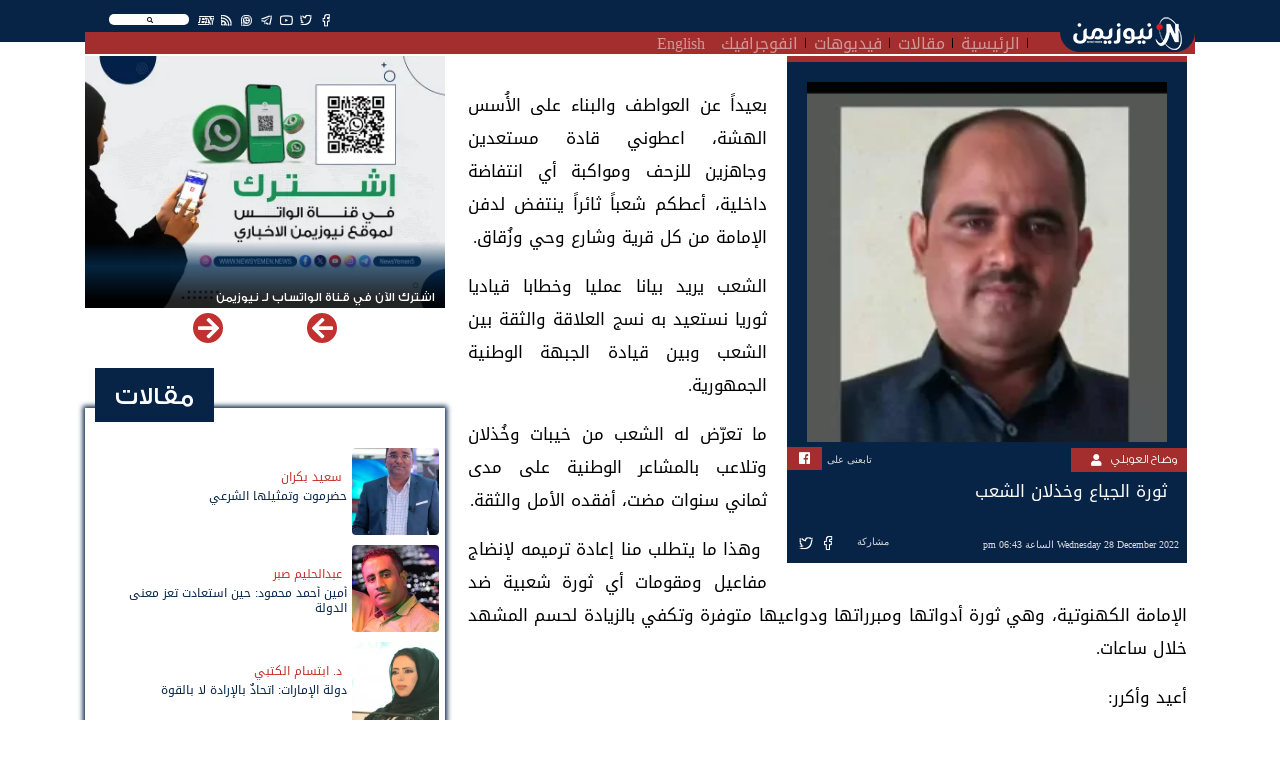

--- FILE ---
content_type: text/html; charset=UTF-8
request_url: https://newsyemen.net/article/12109
body_size: 10361
content:
<!doctype html>
<html lang="ar">
    <head><meta http-equiv="Content-Type" content="text/html; charset=utf-8">
        <title>نيوزيمن  - ثورة الجياع وخذلان الشعب </title>
        <!-- ============================================================== -->
        <!-- Required meta tags -->
        <!-- ============================================================== -->
        <meta http-equiv="Content-Type" content="text/html; charset=UTF-8">
<!-- Meta, title, CSS, favicons, etc. -->
<meta charset="utf-8">
<meta http-equiv="X-UA-Compatible" content="IE=edge">
<meta name="viewport" content="width=device-width, initial-scale=1">
<meta name="csrf-token" content="8ZSmQkHPyl3RpBa6nUIGBuNSc0jlYZZAggGSjugW">
<link rel="apple-touch-icon" href="https://newsyemen.net/admin/images/uploads/766e84f21dbf64865a6c4e2f99908ed6.webp">
<link rel="shortcut icon" sizes="196x196" href="https://newsyemen.net/admin/images/uploads/766e84f21dbf64865a6c4e2f99908ed6.webp">
<meta name="description" content="                 ,كيف أضاع الإخوان المسلمون في اليمن بوصلتهم السياسية ,دبلوماسية الصورة. ,ثلاثي الإرهاب في اليمن.. عن انفجارات عدن اليوم ,إب.. كرامة مستباحة وصمت ثقيل ,حبّ اليمن أولًا ,الضجيج كبديل عن الفكرة ,حين ترتد الإساءة للإمارات على  أصحابها ,محاولات طمس الدور الإماراتي في الجنوب ,الاتهام وسيلة العاجز للهروب إلى الأمام ثورة الجياع وخذلان الشعب,بعيداً عن العواطف والبناء على الأُسس الهشة، اعطوني قادة مستعدين وجاهزين للزحف ومواكبة أي انتفاضة داخلية، أعطكم شعباً ثائراً ينتفض لدفن الإمامة من كل قرية وشارع وحي وزُقاق.الشعب يريد بيانا عمليا وخطابا قياديا ثوريا نستعيد به نسج العلاقة والثقة بين الشعب وبين قيادة الجبهة الوطنية الجمهورية.ما تعرّض له الشعب من خيبات وخُذلان وتلاعب بالمشاعر الوطنية على مدى ثماني سنوات مضت، أفقده الأمل والثقة.&amp;nbsp;وهذا ما يتطلب منا إعادة ترميمه لإنضاج مفاعيل ومقومات أي ثورة شعبية ضد الإمامة الكهنوتية، وهي ثورة أدواتها ومبرراتها ودواعيها متوفرة وتكفي بالزيادة لحسم المشهد خلال ساعات.أعيد وأكرر:اهتموا بترميم جسر الثقة ونسج خيوط التواصل الفاعل مع الداخل، فقط.*من صفحة الكاتب على الفيسبوك
             ,ثورة الجياع وخذلان الشعب,">
<meta name="og:title" property="og:title" content="ثورة الجياع وخذلان الشعب">
<meta name="og:image" property="og:image" content="https://newsyemen.net/admin/images/uploads/7dc1fe222f06a9f1979a6ae2f23b49a7.webp ">
<meta name="og:description" property="og:description" content="بعيداً عن العواطف والبناء على الأُسس الهشة، اعطوني قادة مستعدين وجاهزين للزحف ومواكبة أي انتفاضة داخلية، أعطكم شعباً ثائراً ينتفض لدفن الإمامة من كل قرية وشارع وحي وزُقاق.الشعب يريد بيانا عمليا وخطابا قياديا ثوريا نستعيد به نسج العلاقة والثقة بين الشعب وبين قيادة الجبهة الوطنية الجمهورية.ما تعرّض له الشعب من خيبات وخُذلان وتلاعب بالمشاعر الوطنية على مدى ثماني سنوات مضت، أفقده الأمل والثقة.&amp;nbsp;وهذا ما يتطلب منا إعادة ترميمه لإنضاج مفاعيل ومقومات أي ثورة شعبية ضد الإمامة الكهنوتية، وهي ثورة أدواتها ومبرراتها ودواعيها متوفرة وتكفي بالزيادة لحسم المشهد خلال ساعات.أعيد وأكرر:اهتموا بترميم جسر الثقة ونسج خيوط التواصل الفاعل مع الداخل، فقط.*من صفحة الكاتب على الفيسبوك ">
<meta name="twitter:title" content="ثورة الجياع وخذلان الشعب">
<meta name="twitter:description" content="بعيداً عن العواطف والبناء على الأُسس الهشة، اعطوني قادة مستعدين وجاهزين للزحف ومواكبة أي انتفاضة داخلية، أعطكم شعباً ثائراً ينتفض لدفن الإمامة من كل قرية وشارع وحي وزُقاق.الشعب يريد بيانا عمليا وخطابا قياديا ثوريا نستعيد به نسج العلاقة والثقة بين الشعب وبين قيادة الجبهة الوطنية الجمهورية.ما تعرّض له الشعب من خيبات وخُذلان وتلاعب بالمشاعر الوطنية على مدى ثماني سنوات مضت، أفقده الأمل والثقة.&amp;nbsp;وهذا ما يتطلب منا إعادة ترميمه لإنضاج مفاعيل ومقومات أي ثورة شعبية ضد الإمامة الكهنوتية، وهي ثورة أدواتها ومبرراتها ودواعيها متوفرة وتكفي بالزيادة لحسم المشهد خلال ساعات.أعيد وأكرر:اهتموا بترميم جسر الثقة ونسج خيوط التواصل الفاعل مع الداخل، فقط.*من صفحة الكاتب على الفيسبوك ">
<meta name="twitter:image" content="https://newsyemen.net/admin/images/uploads/7dc1fe222f06a9f1979a6ae2f23b49a7.webp ">
<meta name="twitter:card" content="summary_large_image">
<meta name="keywords" content="نيوزيمن,نيوز يمن,اخبار اليمن,صنعاء,عدن,الحوثي,المجلس الانتقالي,سقطرى, - ثورة الجياع وخذلان الشعب ,,                 ,كيف أضاع الإخوان المسلمون في اليمن بوصلتهم السياسية ,دبلوماسية الصورة. ,ثلاثي الإرهاب في اليمن.. عن انفجارات عدن اليوم ,إب.. كرامة مستباحة وصمت ثقيل ,حبّ اليمن أولًا ,الضجيج كبديل عن الفكرة ,حين ترتد الإساءة للإمارات على  أصحابها ,محاولات طمس الدور الإماراتي في الجنوب ,الاتهام وسيلة العاجز للهروب إلى الأمام ثورة الجياع وخذلان الشعب,بعيداً عن العواطف والبناء على الأُسس الهشة، اعطوني قادة مستعدين وجاهزين للزحف ومواكبة أي انتفاضة داخلية، أعطكم شعباً ثائراً ينتفض لدفن الإمامة من كل قرية وشارع وحي وزُقاق.الشعب يريد بيانا عمليا وخطابا قياديا ثوريا نستعيد به نسج العلاقة والثقة بين الشعب وبين قيادة الجبهة الوطنية الجمهورية.ما تعرّض له الشعب من خيبات وخُذلان وتلاعب بالمشاعر الوطنية على مدى ثماني سنوات مضت، أفقده الأمل والثقة.&amp;nbsp;وهذا ما يتطلب منا إعادة ترميمه لإنضاج مفاعيل ومقومات أي ثورة شعبية ضد الإمامة الكهنوتية، وهي ثورة أدواتها ومبرراتها ودواعيها متوفرة وتكفي بالزيادة لحسم المشهد خلال ساعات.أعيد وأكرر:اهتموا بترميم جسر الثقة ونسج خيوط التواصل الفاعل مع الداخل، فقط.*من صفحة الكاتب على الفيسبوك
             ,ثورة الجياع وخذلان الشعب">



        <!-- ============================================================== -->
        <!-- end Required meta tags -->
        <!-- ============================================================== -->

        <link rel="stylesheet" href="https://newsyemen.net/assets/public/css/layout.rtl.css"/>

        <!-- ============================================================== -->
        <!-- Optional Css -->
        <!-- ============================================================== -->
                <!-- ============================================================== -->
        <!-- end Optional Css -->
        <!-- ============================================================== -->
  <script data-cfasync="false" nonce="cd0e8c2d-5f17-462c-8dd9-5e90b183db3d">try{(function(w,d){!function(j,k,l,m){if(j.zaraz)console.error("zaraz is loaded twice");else{j[l]=j[l]||{};j[l].executed=[];j.zaraz={deferred:[],listeners:[]};j.zaraz._v="5874";j.zaraz._n="cd0e8c2d-5f17-462c-8dd9-5e90b183db3d";j.zaraz.q=[];j.zaraz._f=function(n){return async function(){var o=Array.prototype.slice.call(arguments);j.zaraz.q.push({m:n,a:o})}};for(const p of["track","set","debug"])j.zaraz[p]=j.zaraz._f(p);j.zaraz.init=()=>{var q=k.getElementsByTagName(m)[0],r=k.createElement(m),s=k.getElementsByTagName("title")[0];s&&(j[l].t=k.getElementsByTagName("title")[0].text);j[l].x=Math.random();j[l].w=j.screen.width;j[l].h=j.screen.height;j[l].j=j.innerHeight;j[l].e=j.innerWidth;j[l].l=j.location.href;j[l].r=k.referrer;j[l].k=j.screen.colorDepth;j[l].n=k.characterSet;j[l].o=(new Date).getTimezoneOffset();if(j.dataLayer)for(const t of Object.entries(Object.entries(dataLayer).reduce((u,v)=>({...u[1],...v[1]}),{})))zaraz.set(t[0],t[1],{scope:"page"});j[l].q=[];for(;j.zaraz.q.length;){const w=j.zaraz.q.shift();j[l].q.push(w)}r.defer=!0;for(const x of[localStorage,sessionStorage])Object.keys(x||{}).filter(z=>z.startsWith("_zaraz_")).forEach(y=>{try{j[l]["z_"+y.slice(7)]=JSON.parse(x.getItem(y))}catch{j[l]["z_"+y.slice(7)]=x.getItem(y)}});r.referrerPolicy="origin";r.src="/cdn-cgi/zaraz/s.js?z="+btoa(encodeURIComponent(JSON.stringify(j[l])));q.parentNode.insertBefore(r,q)};["complete","interactive"].includes(k.readyState)?zaraz.init():j.addEventListener("DOMContentLoaded",zaraz.init)}}(w,d,"zarazData","script");window.zaraz._p=async d$=>new Promise(ea=>{if(d$){d$.e&&d$.e.forEach(eb=>{try{const ec=d.querySelector("script[nonce]"),ed=ec?.nonce||ec?.getAttribute("nonce"),ee=d.createElement("script");ed&&(ee.nonce=ed);ee.innerHTML=eb;ee.onload=()=>{d.head.removeChild(ee)};d.head.appendChild(ee)}catch(ef){console.error(`Error executing script: ${eb}\n`,ef)}});Promise.allSettled((d$.f||[]).map(eg=>fetch(eg[0],eg[1])))}ea()});zaraz._p({"e":["(function(w,d){})(window,document)"]});})(window,document)}catch(e){throw fetch("/cdn-cgi/zaraz/t"),e;};</script></head>
    <body>
        <!-- ============================================================== -->
        <!-- main wrapper -->
        <!-- ============================================================== -->
        <div class="main_container">
            <header class="sticky-top">
    <div class="container">
        <nav class="navbar navbar-expand-lg navbar-dark">
            <a class="navbar-brand" href="https://newsyemen.net/"><img src="https://newsyemen.net/admin/images/uploads/ce03344eecbe4ad89e56b80f9bf37dd3.webp" /></a>
            <button class="navbar-toggler" type="button" data-toggle="collapse" data-target="#navbarSupportedContent" aria-controls="navbarSupportedContent" aria-expanded="false" aria-label="Toggle navigation">
                <span class="navbar-toggler-icon"></span>
            </button>
            <div class="collapse navbar-collapse px-3" id="navbarSupportedContent">
                <div class="row m-0">
                                        <div class="col-md-12 float-right nav-topbar">
                        <div class="float-right"><div class="SearchSection">
    <i class="fas fa-search"></i>
</div>
</div>
                        <div class="float-right"><ul class="Social">
            <li><a href="https://www.facebook.com/NewsYemen5" target="_blank" title="Facebook" class="btn-floating btn-sm btn-tw"><i class="fab fa-facebook-f"  ></i></a></li>
            <li><a href="https://twitter.com/NewsYemen5" target="_blank" title="Twitter" class="btn-floating btn-sm btn-tw"><i class="fab fa-twitter"  ></i></a></li>
            <li><a href="https://www.youtube.com/channel/UClcERsIrLZF0QcQYg8v18vg" target="_blank" title="Youtube" class="btn-floating btn-sm btn-tw"><i class="fab fa-youtube"  ></i></a></li>
            <li><a href="https://t.me/NewsYemen5" target="_blank" title="Telegram" class="btn-floating btn-sm btn-tw"><i class="fab fa-telegram-plane"  ></i></a></li>
            <li><a href="https://www.whatsapp.com/channel/0029VaCRQLjATRSlgfVJp22K" target="_blank" title="Whatsapp" class="btn-floating btn-sm btn-tw"><i class="fab fa-whatsapp"  ></i></a></li>
                <li><a href="https://newsyemen.net/rss" target="_blank" title="Rss" class="btn-floating btn-sm btn-tw"><i class="fas fa-rss"></i></a></li>
        <li><a href="https://newsyemen.net/section/11" target="_self" title="Rss" class="btn-floating btn-sm btn-tw"><i style="font-weight:bold;">EN</i></a></li>
</ul>
</div>
                        <!--<div class="float-right"><p class="last_update">أخر تحديث : منذ 25 دقيقة</p></div>-->
                    </div>
                </div>
                <div class="row m-0">
                    <div class="col-md-11 p-0" ><ul class="navbar-nav mr-auto">
            <li class="nav-item">
            <a class="nav-link" href="https://newsyemen.net/">الرئيسية</a>
        </li>
            <li class="nav-item">
            <a class="nav-link" href="https://newsyemen.net/articles">مقالات</a>
        </li>
            <li class="nav-item">
            <a class="nav-link" href="https://newsyemen.net/videos">فيديوهات</a>
        </li>
            <li class="nav-item">
            <a class="nav-link" href="https://newsyemen.net/section/10">انفوجرافيك</a>
        </li>
            <li class="nav-item">
            <a class="nav-link" href="https://newsyemen.net/section/11">English</a>
        </li>
    </ul>
</div>
                    <div class="col-md-1 p-0 AddingMenu"></div>
                </div>
            </div>
        </nav>
    </div>
</header>
<div class="container"><div class="row"><div class="col-12"><div class="ResultContainer">
    <div class="ResultMain">
        <div class="row">
            <div class="col-md-3 SearchOptions">
                <input name="searchfor" type="text" class="SearchFor" placeholder="البحث عن" autocomplete="off" />
                <br>
                <div class="row">
                    <div class="col">
                        <div class="custom-control custom-checkbox">
                        <input name="News" value="News" checked="checked" type="checkbox" class="custom-control-input" id="News">
                        <label class="custom-control-label" for="News">أخبار</label>
                        </div>
                    </div>
                    <div class="col">
                        <div class="custom-control custom-checkbox">
                        <input name="Articles" value="Articles" checked="checked" type="checkbox" class="custom-control-input" id="Articles">
                        <label class="custom-control-label" for="Articles">مقالات</label>
                        </div>
                    </div>
                </div>
                <div class="row">
                    <div class="col">
                        <div class="custom-control custom-checkbox">
                        <input name="Videos" value="Videos" checked="checked" type="checkbox" class="custom-control-input" id="Videos">
                        <label class="custom-control-label" for="Videos">فيديوهات</label>
                        </div>
                    </div>
                    <div class="col">
                        <div class="custom-control custom-checkbox">
                        <input name="Writer" value="Writer" checked="checked" type="checkbox" class="custom-control-input" id="Writer">
                        <label class="custom-control-label" for="Writer">كتاب</label>
                        </div>
                    </div>
                </div>
                <div class="row">
                    <div class="col">
                        <div class="custom-control custom-checkbox">
                        <input name="FullSearch" value="FullSearch" type="checkbox" class="custom-control-input" id="FullSearch">
                        <label class="custom-control-label" for="FullSearch">بحث متكامل</label>
                        </div>
                    </div>
                </div>
            </div>
            <div class="col-md Results"></div>
        </div>
    </div>
</div>
</div></div></div>

            <!-- ============================================================== -->
            <!-- wrapper  -->
            <!-- ============================================================== -->
            <!-- ============================================================== -->
            <!-- Required Fonts -->
            <!-- ============================================================== -->
            <link rel="stylesheet" href="https://newsyemen.net/assets/public/css/fonts.css"/>
<link rel="stylesheet" href="https://newsyemen.net/assets/public/css/font-awesome.css"/>            <!-- ============================================================== -->
            <!-- end Required Fonts -->
            <!-- ============================================================== -->

            <!-- ============================================================== -->
            <!-- Required Css -->
            <!-- ============================================================== -->
            <link rel="stylesheet" href="https://newsyemen.net/assets/public/css/app.rtl.css"/>            <!-- ============================================================== -->
            <!-- end Required Css -->
            <!-- ============================================================== -->

            <!-- ============================================================== -->
            <!-- wrapper  -->
            <!-- ============================================================== -->
            <main style="overflow:hidden;">
                <div class="container">
                    <div class="BreakingBar">
                        <div class="row">
                                                                                </div>
                    </div>
                    
                    <div class="AllPage" style="">
                        <div class="row">
                                                            <div class="col-md-8 mt-1">
                                        <!-- HomePage Begin -->
        <!-- HomePage End -->
    
    <!-- PaginationPage Begin -->
        <!-- PaginationPage End -->
    
    <!-- Show New Begin -->
        <!-- Show New End -->
    
    <!-- Show Article Begin -->
            <div class="Article_Item">
                                                                                
            <div class="Show mb-2 Dir_r">
                <div class="ArticleContents mb-3 px-2">
                    <div class="ArticleShortContent">
                        <img class="mr-2 imageLazy" data-img="https://newsyemen.net/admin/images/uploads/7dc1fe222f06a9f1979a6ae2f23b49a7.webp" alt="وضاح العوبلي" />
                        <a href="https://newsyemen.net/writer/وضاح العوبلي">
                            <h3>وضاح العوبلي</h3>
                        </a>
                        <div class="writerSocial float-right">
                                                                                                                                                                                                                                                                                                                                                                                                            <span>تابعنى على</span>
                                <div class="social"><a href='https://www.facebook.com/profile.php?id=100038478975481'><i class='fab fa-facebook'></i></a></div>
                                                    </div>
                        <h1>ثورة الجياع وخذلان الشعب</h1>
                        <div class="p-2">
                            <span>
                                                                                                        Wednesday 28 December 2022 الساعة 06:43 pm
                                                            </span>
                            <div class="itemFooter float-right">
                                <ul class="Share">
    <!-- <li><a href="https://newsyemen.net/" title="الصفحة الرئيسية" class="btn-floating btn-sm btn-tw"><i class="fa fa-home"></i></a></li> -->
    <li><span>مشاركة</span></li>
    <li><a href="https://www.facebook.com/sharer.php?u=https://newsyemen.net/article/12109" target="_blank" title="مشاركة عبر الفيسبوك" class="btn-floating btn-sm btn-tw" style="background-color:#4267b2"><i class="fab fa-facebook-f"></i></a></li>
    <li><a href="https://twitter.com/intent/tweet?url=https://newsyemen.net/article/12109" target="_blank" title="مشاركة عبر تويتر" class="btn-floating btn-sm btn-tw" style="background-color:#33d0e6"><i class="fab fa-twitter"></i></a></li>
    <!--<li><a href="whatsapp://send?text=https://newsyemen.net/article/12109" title="مشاركة عبر واتساب" class="btn-floating btn-sm btn-tw" style="color:#45c22d"><i class="fab fa-whatsapp"></i></a></li>-->
    <!--<li><a href='https://telegram.me/share/url?url=' onclick='window.open(&apos;https://telegram.me/share/url?url=https://newsyemen.net/article/12109&amp;bodytext=&amp;tags=&amp;text=&apos;+encodeURIComponent(document.title));return false;' title="مشاركة عبر تليجرام" class="btn-floating btn-sm btn-tw" style="color:#28a7e5"><i class="fab fa-telegram-plane"></i></a></li>-->
    <li class="d-inline-block d-sm-none"><a href="whatsapp://send?text=https://newsyemen.net/article/12109" title="مشاركة عبر واتساب" class="btn-floating btn-sm btn-tw" style="background-color:#45c22d"><i class="fab fa-whatsapp"></i></a></li>
    <li class="d-inline-block d-sm-none"><a href='https://telegram.me/share/url?url=' onclick='window.open(&apos;https://telegram.me/share/url?url=https://newsyemen.net/article/12109&amp;bodytext=&amp;tags=&amp;text=&apos;+encodeURIComponent(document.title));return false;' title="مشاركة عبر تليجرام" class="btn-floating btn-sm btn-tw" style="background-color:#28a7e5"><i class="fab fa-telegram-plane"></i></a></li>
</ul>

                            </div>
                        </div>
                    </div>
                    <h2 class="mt-3 p-2">
                        
                        <p><span style="background-color: transparent; font-size: 1.5rem;">بعيداً عن العواطف والبناء على الأُسس الهشة، اعطوني قادة مستعدين وجاهزين للزحف ومواكبة أي انتفاضة داخلية، أعطكم شعباً ثائراً ينتفض لدفن الإمامة من كل قرية وشارع وحي وزُقاق.</span></p><p>الشعب يريد بيانا عمليا وخطابا قياديا ثوريا نستعيد به نسج العلاقة والثقة بين الشعب وبين قيادة الجبهة الوطنية الجمهورية.</p><p>ما تعرّض له الشعب من خيبات وخُذلان وتلاعب بالمشاعر الوطنية على مدى ثماني سنوات مضت، أفقده الأمل والثقة.</p><p>&nbsp;وهذا ما يتطلب منا إعادة ترميمه لإنضاج مفاعيل ومقومات أي ثورة شعبية ضد الإمامة الكهنوتية، وهي ثورة أدواتها ومبرراتها ودواعيها متوفرة وتكفي بالزيادة لحسم المشهد خلال ساعات.</p><p>أعيد وأكرر:</p><p>اهتموا بترميم جسر الثقة ونسج خيوط التواصل الفاعل مع الداخل، فقط.</p><p>*من صفحة الكاتب على الفيسبوك</p><p><br></p>
                        
                    </h2>
                </div>
                <div class="row">
                    <div class="col-md-7">
                        <div class="Relateds">
                            <h3><span><span>متعلقات</span></span></h3>
                            <div class="content">
                                <div class="row">
                                                                            <div class="col-md-6 mb-2"><div class="Article_Item">
                    <div class="Short">
                <div class="row m-0 align-items-center">
                    <div class="col-3 p-0">
                        <a href="https://newsyemen.net/writer/د. ابتسام الكتبي" class="img-fill rounded imageLazy" data-img="https://newsyemen.net/admin/images/uploads/5be95fbe14c689f5e8a120d81d61548a.webp" style="padding-top:calc(1 / 1 * 100%);"></a>
                    </div>
                    <div class="col-9 p-0">
                        <div class="Contents">
                            <a href="https://newsyemen.net/writer/د. ابتسام الكتبي"><h3>د. ابتسام الكتبي</h3></a>
                            <a href="https://newsyemen.net/article/15152"><h2>الاتهام وسيلة العاجز للهروب إلى الأمام</h2></a>
                        </div>
                    </div>
                </div>
            </div>
        </div>
</div>
                                                                            <div class="col-md-6 mb-2"><div class="Article_Item">
                    <div class="Short">
                <div class="row m-0 align-items-center">
                    <div class="col-3 p-0">
                        <a href="https://newsyemen.net/writer/د. ياسر اليافعي" class="img-fill rounded imageLazy" data-img="https://newsyemen.net/admin/images/uploads/f4cdd15449aa9be2b03f86deca946c53.webp" style="padding-top:calc(1 / 1 * 100%);"></a>
                    </div>
                    <div class="col-9 p-0">
                        <div class="Contents">
                            <a href="https://newsyemen.net/writer/د. ياسر اليافعي"><h3>د. ياسر اليافعي</h3></a>
                            <a href="https://newsyemen.net/article/15151"><h2>محاولات طمس الدور الإماراتي في الجنوب</h2></a>
                        </div>
                    </div>
                </div>
            </div>
        </div>
</div>
                                                                            <div class="col-md-6 mb-2"><div class="Article_Item">
                    <div class="Short">
                <div class="row m-0 align-items-center">
                    <div class="col-3 p-0">
                        <a href="https://newsyemen.net/writer/د. علي النعيمي" class="img-fill rounded imageLazy" data-img="https://newsyemen.net/admin/images/uploads/7aa0eb9d1a9bb5644fa59c452d4282e6.webp" style="padding-top:calc(1 / 1 * 100%);"></a>
                    </div>
                    <div class="col-9 p-0">
                        <div class="Contents">
                            <a href="https://newsyemen.net/writer/د. علي النعيمي"><h3>د. علي النعيمي</h3></a>
                            <a href="https://newsyemen.net/article/15150"><h2>حين ترتد الإساءة للإمارات على  أصحابها</h2></a>
                        </div>
                    </div>
                </div>
            </div>
        </div>
</div>
                                                                            <div class="col-md-6 mb-2"><div class="Article_Item">
                    <div class="Short">
                <div class="row m-0 align-items-center">
                    <div class="col-3 p-0">
                        <a href="https://newsyemen.net/writer/نبيل الصوفي" class="img-fill rounded imageLazy" data-img="https://newsyemen.net/admin/images/uploads/c207cfa9680e09a53071281a59e641f5.webp" style="padding-top:calc(1 / 1 * 100%);"></a>
                    </div>
                    <div class="col-9 p-0">
                        <div class="Contents">
                            <a href="https://newsyemen.net/writer/نبيل الصوفي"><h3>نبيل الصوفي</h3></a>
                            <a href="https://newsyemen.net/article/15149"><h2>الضجيج كبديل عن الفكرة</h2></a>
                        </div>
                    </div>
                </div>
            </div>
        </div>
</div>
                                                                    </div>
                            </div>
                        </div>
                    </div>
                    <div class="col-md-4 offset-md-1">
                        <div class="LatestModel">
                            <h3><span><span>اخر المقالات</span></span></h3>
                            <div class="content">
                                                                    <div class="Article_Item">
                    <div class="Title">
                <a href="https://newsyemen.net/article/15148"><h2>حبّ اليمن أولًا</h2></a>
            </div>
        </div>

                                                                    <div class="Article_Item">
                    <div class="Title">
                <a href="https://newsyemen.net/article/15147"><h2>إب.. كرامة مستباحة وصمت ثقيل</h2></a>
            </div>
        </div>

                                                                    <div class="Article_Item">
                    <div class="Title">
                <a href="https://newsyemen.net/article/15146"><h2>ثلاثي الإرهاب في اليمن.. عن انفجارات عدن اليوم</h2></a>
            </div>
        </div>

                                                                    <div class="Article_Item">
                    <div class="Title">
                <a href="https://newsyemen.net/article/15145"><h2>دبلوماسية الصورة.</h2></a>
            </div>
        </div>

                                                                    <div class="Article_Item">
                    <div class="Title">
                <a href="https://newsyemen.net/article/15144"><h2>كيف أضاع الإخوان المسلمون في اليمن بوصلتهم السياسية</h2></a>
            </div>
        </div>

                                                            </div>
                        </div>
                    </div>
                </div>
                <div class="row ad-block"><div class="col-md-12"><div align="center" ><a href="https://newsyemen.net/section/27" /><img src="https://newsyemen.net/ads/newsyemen_art_ban.jpg" border="0"   /></>
</div></div></div>
            </div>
            
        </div>

        <!-- Show Article End -->
    
    <!-- Show Tweet Begin -->
        <!-- Show Tweet End -->

    <!-- Show Video Begin -->
        <!-- Show Video End -->

    <!-- SearchResult Begin -->
        <!-- SearchResult End -->
    <!-- Page Begin -->
        <!-- Page End -->
    <!-- Breakings Begin -->
        <!-- Breakings End -->
    <!-- Contact Begin -->
        <!-- Contact End -->





                                </div>
                                <div class="col-md-4 mt-1">
                                    <div class="sideSection">
    
            <div class="PrivateFiles">
            <div id="Carousel-PrivateFile" class="Carousel carousel slide" data-items="1"  data-ride="carousel">
        <div class="carousel-inner" style="margin:0 -0.25rem;">
                                            <div class="carousel-item col-12 col-sm-12 col-md-12 col-lg-12 px-1 active">
                                    <div class="private_file">
                <div class="Block" title="اشترك الآن في قناة الواتساب لـ نيوزيمن">
                <a href="https://whatsapp.com/channel/0029VaCRQLjATRSlgfVJp22K" target="_blank" class="img-fill imageLazy" data-img="https://newsyemen.net/admin/images/uploads/09b2e3ea9e3e115b787e411a0e97aed6.webp" style="padding-top:calc(2.8 / 4 * 100%)"></a>
                <h2><a href="https://whatsapp.com/channel/0029VaCRQLjATRSlgfVJp22K" target="_blank">اشترك الآن في قناة الواتساب لـ نيوزيمن</a></h2>
            </div>
        </div>

                </div>
                    </div>
        <a class="carousel-control-prev" href="#Carousel-PrivateFile" role="button" data-slide="prev">
            <i class="fas fa-chevron-right"></i>
        </a>
        <a class="carousel-control-next" href="#Carousel-PrivateFile" role="button" data-slide="next">
            <i class="fas fa-chevron-left"></i>
        </a>
</div>

        </div>
        
            <div class="mb-5 mt-5 ArticlesList">
            <div class="SideArticles">
                <h2><a href="https://newsyemen.net/articles">مقالات</a></h2>
                <div class="content">
                                            <div class="Article_Item">
                    <div class="Short">
                <div class="row m-0 align-items-center">
                    <div class="col-3 p-0">
                        <a href="https://newsyemen.net/writer/سعيد بكران" class="img-fill rounded imageLazy" data-img="https://newsyemen.net/admin/images/uploads/ac9449226d14516260ea32191009fb8d.webp" style="padding-top:calc(1 / 1 * 100%);"></a>
                    </div>
                    <div class="col-9 p-0">
                        <div class="Contents">
                            <a href="https://newsyemen.net/writer/سعيد بكران"><h3>سعيد بكران</h3></a>
                            <a href="https://newsyemen.net/article/15143"><h2>حضرموت وتمثيلها الشرعي</h2></a>
                        </div>
                    </div>
                </div>
            </div>
        </div>

                                            <div class="Article_Item">
                    <div class="Short">
                <div class="row m-0 align-items-center">
                    <div class="col-3 p-0">
                        <a href="https://newsyemen.net/writer/عبدالحليم صبر" class="img-fill rounded imageLazy" data-img="https://newsyemen.net/admin/images/uploads/9d0e153f9be0fccc61309af524d983af.webp" style="padding-top:calc(1 / 1 * 100%);"></a>
                    </div>
                    <div class="col-9 p-0">
                        <div class="Contents">
                            <a href="https://newsyemen.net/writer/عبدالحليم صبر"><h3>عبدالحليم صبر</h3></a>
                            <a href="https://newsyemen.net/article/15141"><h2>أمين أحمد محمود: حين استعادت تعز معنى الدولة</h2></a>
                        </div>
                    </div>
                </div>
            </div>
        </div>

                                            <div class="Article_Item">
                    <div class="Short">
                <div class="row m-0 align-items-center">
                    <div class="col-3 p-0">
                        <a href="https://newsyemen.net/writer/د. ابتسام الكتبي" class="img-fill rounded imageLazy" data-img="https://newsyemen.net/admin/images/uploads/5be95fbe14c689f5e8a120d81d61548a.webp" style="padding-top:calc(1 / 1 * 100%);"></a>
                    </div>
                    <div class="col-9 p-0">
                        <div class="Contents">
                            <a href="https://newsyemen.net/writer/د. ابتسام الكتبي"><h3>د. ابتسام الكتبي</h3></a>
                            <a href="https://newsyemen.net/article/15140"><h2>دولة الإمارات: اتحادٌ بالإرادة لا بالقوة</h2></a>
                        </div>
                    </div>
                </div>
            </div>
        </div>

                                            <div class="Article_Item">
                    <div class="Short">
                <div class="row m-0 align-items-center">
                    <div class="col-3 p-0">
                        <a href="https://newsyemen.net/writer/خالد بقلان" class="img-fill rounded imageLazy" data-img="https://newsyemen.net/admin/images/uploads/a20cb4d9d5add68f30fcbab9670181f2.webp" style="padding-top:calc(1 / 1 * 100%);"></a>
                    </div>
                    <div class="col-9 p-0">
                        <div class="Contents">
                            <a href="https://newsyemen.net/writer/خالد بقلان"><h3>خالد بقلان</h3></a>
                            <a href="https://newsyemen.net/article/15139"><h2>العرادة سلطان البلاد المطوَّق بدوائر ضيقة</h2></a>
                        </div>
                    </div>
                </div>
            </div>
        </div>

                                    </div>
            </div>
        </div>
        
    
    
            <div class="mb-3 VideoList">
            <div class="SideVideos">
                <h2><a href="https://newsyemen.net/videos">فيديو</a></h2>
                <div class="content">
                                            <div class="Video_Item">
                    <div class="Block" title="استهداف حمدي شكري .. إدانات واسعة وإجماع وطني على مواجهة الارهاب" >
                <a href="https://newsyemen.net/video/2433" class="img-fill imageLazy" data-img="https://newsyemen.net/admin/images/uploads/6f48d2939258c6039778fe1dfa28b54f.webp" style="z-index:1;padding-top:calc(2.5 / 4 * 100%);">
                    <span class="playicon"><img src="https://newsyemen.net/admin/images/default/play.png"/></span>
                </a>
                <a class="VBlockTitle" href="https://newsyemen.net/video/2433"><h2>استهداف حمدي شكري .. إدانات واسعة وإجماع وطني على مواجهة الارهاب</h2></a>
                <!-- <span>01 يناير ,1970</span> -->
            </div>
        </div>

                                            <div class="Video_Item">
                    <div class="Block" title="رئيس نيابة الاستئناف العسكرية: لا مخالفات في مركز احتجاز المقاومة الوطنية" >
                <a href="https://newsyemen.net/video/2432" class="img-fill imageLazy" data-img="https://newsyemen.net/admin/images/uploads/1f4a2de4290e172ed617ac2f5064a8e4.webp" style="z-index:1;padding-top:calc(2.5 / 4 * 100%);">
                    <span class="playicon"><img src="https://newsyemen.net/admin/images/default/play.png"/></span>
                </a>
                <a class="VBlockTitle" href="https://newsyemen.net/video/2432"><h2>رئيس نيابة الاستئناف العسكرية: لا مخالفات في مركز احتجاز المقاومة الوطنية</h2></a>
                <!-- <span>01 يناير ,1970</span> -->
            </div>
        </div>

                                            <div class="Video_Item">
                    <div class="Block" title="الجامعات تحت السلاح .. كيف تحول مليشيا الحوثي التعليم إلى وقود" >
                <a href="https://newsyemen.net/video/2431" class="img-fill imageLazy" data-img="https://newsyemen.net/admin/images/uploads/94eaae78e3177588eeb0d10649d3b384.webp" style="z-index:1;padding-top:calc(2.5 / 4 * 100%);">
                    <span class="playicon"><img src="https://newsyemen.net/admin/images/default/play.png"/></span>
                </a>
                <a class="VBlockTitle" href="https://newsyemen.net/video/2431"><h2>الجامعات تحت السلاح .. كيف تحول مليشيا الحوثي التعليم إلى وقود</h2></a>
                <!-- <span>01 يناير ,1970</span> -->
            </div>
        </div>

                                    </div>
            </div>
        </div>
        
</div>
                                </div>
                                                    </div>
                    </div>
                </div>
            </main>

            <!-- ============================================================== -->
            <!-- end wrapper  -->
            <!-- ============================================================== -->
            <footer>
    <div class="text-white-50">
        <div class="container">
            <div class="row align-items-center">
                <div class="col-md-4 text-center">
                    <a class="navbar-brand" href="https://newsyemen.net/"><img src="https://newsyemen.net/admin/images/uploads/ce03344eecbe4ad89e56b80f9bf37dd3.webp" /></a>
                    <div class="SearchSection mt-2">
                        <i class="fas fa-search"></i>
                    </div>
                    <ul class="Social">
            <li><a href="https://www.facebook.com/NewsYemen5" target="_blank" title="Facebook" class="btn-floating btn-sm btn-tw"><i class="fab fa-facebook-f"  ></i></a></li>
            <li><a href="https://twitter.com/NewsYemen5" target="_blank" title="Twitter" class="btn-floating btn-sm btn-tw"><i class="fab fa-twitter"  ></i></a></li>
            <li><a href="https://www.youtube.com/channel/UClcERsIrLZF0QcQYg8v18vg" target="_blank" title="Youtube" class="btn-floating btn-sm btn-tw"><i class="fab fa-youtube"  ></i></a></li>
            <li><a href="https://t.me/NewsYemen5" target="_blank" title="Telegram" class="btn-floating btn-sm btn-tw"><i class="fab fa-telegram-plane"  ></i></a></li>
            <li><a href="https://www.whatsapp.com/channel/0029VaCRQLjATRSlgfVJp22K" target="_blank" title="Whatsapp" class="btn-floating btn-sm btn-tw"><i class="fab fa-whatsapp"  ></i></a></li>
                <li><a href="https://newsyemen.net/rss" target="_blank" title="Rss" class="btn-floating btn-sm btn-tw"><i class="fas fa-rss"></i></a></li>
        <li><a href="https://newsyemen.net/section/11" target="_self" title="Rss" class="btn-floating btn-sm btn-tw"><i style="font-weight:bold;">EN</i></a></li>
</ul>
                </div>
                <div class="col-md-4 text-center">
                    <ul class="navbar-nav footer-nav text-center">
            <li class="nav-item">
            <a class="nav-link text-reset" href="https://newsyemen.net/page/حول%20نيوزيمن">حول نيوزيمن<span class="sr-only">(current)</span></a>
        </li>
            <li class="nav-item">
            <a class="nav-link text-reset" href="https://newsyemen.net/page/اتصل%20بنا">إتصل بنا<span class="sr-only">(current)</span></a>
        </li>
    </ul>
                    <p class="mb-2 d-block w-100 text-center"style="color:white;font-size:10px">جميع الحقوق محفوظة لنيوزيمن © 2026</p>
                </div>
            </div>
        </div>
    </div>
</footer>
            <style>
                @media(max-width:500px){
                    footer{
                        /* padding-bottom: 110px !important; */
                    }
                }
            </style>
            <div style="position:fixed;left:0;right:0;bottom:0;display:block;overflow:hidden;"></div>
        </div>
        <!-- ============================================================== -->
        <!-- end main wrapper  -->
        <!-- ============================================================== -->
    <script defer src="https://static.cloudflareinsights.com/beacon.min.js/vcd15cbe7772f49c399c6a5babf22c1241717689176015" integrity="sha512-ZpsOmlRQV6y907TI0dKBHq9Md29nnaEIPlkf84rnaERnq6zvWvPUqr2ft8M1aS28oN72PdrCzSjY4U6VaAw1EQ==" data-cf-beacon='{"version":"2024.11.0","token":"b266d81564c24f6ebb527763cd233c24","r":1,"server_timing":{"name":{"cfCacheStatus":true,"cfEdge":true,"cfExtPri":true,"cfL4":true,"cfOrigin":true,"cfSpeedBrain":true},"location_startswith":null}}' crossorigin="anonymous"></script>
</body>
    <!-- ============================================================== -->
    <!-- Required Css -->
    <!-- ============================================================== -->
    <style>
        .carousel {
            background-color:#072446;
            padding:10px;
        }
        .carousel-inner{
            width:calc(100% - 40px);
            margin:0 auto !important;
        }
        .carousel-control-next,.carousel-control-prev{
            color:white;
            width: 30px;
            height: 30px;
        }
        .carousel-control-next,.carousel-control-prev {
            opacity:0.6;
            top:50%;
            transform:translate(0,-50%);
        }
                        @media (min-width: 576px) and (max-width: 768px) {
            /* Show 3rd slide on sm if col-sm-6*/
            #Carousel-PrivateFile .carousel-inner .active.col-sm-6.carousel-item + .carousel-item + .carousel-item {
                position: absolute;
                top: 0;
                left: -50%;  /*change this with javascript in the future*/
                z-index: -1;
                display: block;
                visibility: visible;
            }
        }
                                    </style>
    <!-- ============================================================== -->
    <!-- end Required Css -->
    <!-- ============================================================== -->
    <!-- ============================================================== -->
    <!-- Required JavaScript  -->
    <!-- ============================================================== -->
    <script type="text/javascript" src="https://newsyemen.net/assets/public/js/app.js"></script>
            <script>
        $( window ).on( "load", function() {
            var ulWidth = $('header ul.navbar-nav').width();
            var lisWidth = 0;
            $.each($('header ul.navbar-nav li'),function(key,li){ lisWidth += $(li).width(); });
            if(lisWidth > ulWidth){
                $('.AddingMenu').append('<span class="AddedmenuToggle"><i></i><i></i><i></i></span><ul class="AddedMenu"></ul>');
                $.each($('header ul.navbar-nav li'),function(key,li){
                    if(($(li).offset().left) < $('header ul.navbar-nav').offset().left + $(li).width()){
                        $.each($('header ul.navbar-nav li'),function(key2,li2){
                            if(key2 >= key){
                                $(li2).appendTo("ul.AddedMenu");
                            }
                        });
                        return false;
                    }
                });
            }
            $('body').on('click','.AddedmenuToggle',function(){
                $(this).toggleClass('active');
                $('.AddedMenu').slideToggle(200);
            })
            $(document).mouseup(function(e){
                var container = $("ul.AddedMenu,.AddedmenuToggle");

                // If the target of the click isn't the container
                if(!container.is(e.target) && container.has(e.target).length === 0){
                    $('.AddedMenu').slideUp(200);
                    $('.AddedmenuToggle').removeClass('active');
                }
            });
        });

        </script>
                <script>
        $('#Carousel-PrivateFile').on('slide.bs.carousel', function (e) {
            /*
                CC 2.0 License Iatek LLC 2018 - Attribution required
            */
            var $e = $(e.relatedTarget);
            var idx = $e.index();
            var itemsPerSlide = $(this).data('items');
            var totalItems = $(this).find('.carousel-item').length;
            if (idx >= totalItems-(itemsPerSlide-1)) {
                var it = itemsPerSlide - (totalItems - idx);
                    // console.log(e.direction);
                for (var i=0; i<it; i++) {
                    // append slides to end
                    if (e.direction=="left") {
                        $(this).find('.carousel-item').eq(i).appendTo($(this).find('.carousel-inner'));
                    }
                    else {
                        $(this).find('.carousel-item').eq(0).appendTo($(this).find('.carousel-inner'));
                    }
                }
            }
        });
    </script>
    <script>
        $('body').on('click','.SearchSection',function(){
            // var SearchInput = $(this);
            // $('.ResultMain input.SearchFor').val(SearchInput.val());
            // if(SearchInput.val() != '' && SearchInput.val().length > 2){
                $('.ResultMain').slideToggle(100);
                $('.ResultMain input.SearchFor').focus();
            // }
        });
        $(document).mouseup(function(e){
            var container = $(".ResultMain,.SearchSection");

            // If the target of the click isn't the container
            if(!container.is(e.target) && container.has(e.target).length === 0){
                $('.ResultMain').slideUp(100);
            }
        });
        var timeout = null;
        $('body').on('keyup','.ResultMain input.SearchFor',function(e){
            var SearchInput = $(this);
            if(SearchInput.val().length >= 3){
                if(e.keyCode == 13){
                    window.location.href = 'https://newsyemen.net/search/?q='+SearchInput.val();
                }else{
                    var searchwith = [];
                    if($('.SearchOptions input[type="checkbox"]:checked:not([name="FullSearch"])').length > 0){
                        $.each($('.SearchOptions input[type="checkbox"]:checked:not([name="FullSearch"])'),function(){
                            searchwith.push($(this).val());
                        })
                        var searchfor = SearchInput.val();
                        var fullsearch = $('input[name="FullSearch"]:checked').length > 0?$('input[name="FullSearch"]:checked').val():'';
                        clearTimeout(timeout);
                        timeout = setTimeout(function(){
                            $('.Results').empty();
                            $.ajax({
                                type: "get",
                                url: 'https://newsyemen.net/ajaxsearch',
                                async: false,
                                data:{searchfor,searchwith,fullsearch},
                                success: function(data) {
                                    $('.ResultMain .Results').append(data);
                                    Array.prototype.forEach.call($('.ResultMain .Results')[0].getElementsByClassName('imageLazy'), function(el) {
                                        window.observer.observe(el);
                                    });
                                }
                            });
                        },1000);
                    }
                }
            }
        });
        $('body').on('change','.ResultMain input[type="checkbox"]',function(){
            $('.ResultMain .nav-tabs .nav-link').removeClass('active');
            $('.ResultMain .tab-content .tab-pane').removeClass('show active');
            if($(this).is(':checked')){
                $('.ResultMain .nav-tabs #'+$(this).val().toLowerCase()+'-tab').show();
            }else{
                $('.ResultMain .nav-tabs #'+$(this).val().toLowerCase()+'-tab').hide();
            }
            $('.ResultMain .nav-tabs .nav-link:visible:first').click();

        });

        $('body').on('click','.Search_Form a',function(){
            if($(this).siblings('form').hasClass("active") && $(this).siblings('form').find('.Search_Input').val() != ''){
                $(this).siblings('form').submit();
            }else{
                $(this).siblings('form').toggleClass('active');
            }
        });
        $('body').on('click','.SearchOptions',function(){
            if(!$(this).find('input[name="searchfor"]').is(":focus")){
                $(this).find('input[name="searchfor"]').focus();
            }
            
        })
    </script>
<script src="https://cdn.embedly.com/widgets/platform.js" charset="UTF-8"></script>
<script>
    $('.height-eqal').each(function(){
        $(this).height($(this).width());
    });
    $('.Breaking-Bar .inner-content').marquee({
        speed: 50,
        direction: 'right',
        duplicated: true,
        easing: 'linear',
        pauseOnHover: true,
    });

    $.fn.isOnScreen = function(){
        var win = $(window);
        var viewport = {
            top : win.scrollTop(),
            left : win.scrollLeft()
        };
        viewport.right = viewport.left + win.width();
        viewport.bottom = viewport.top + win.height();
        var bounds = this.offset();
        bounds.right = bounds.left + this.outerWidth();
        bounds.bottom = bounds.top + this.outerHeight();
        return (!(viewport.right < bounds.left || viewport.left > bounds.right || viewport.bottom < bounds.top || viewport.top > bounds.bottom));
    };
    $(document).ready(function(){
        $(window).on('scroll , load',function(){
            $('.LoadAjaxContent').each(function(key,element){
                elem = $(element);
                if (elem.isOnScreen() && !elem.data('loaded')) {
                    elem.data('loaded','true');
                    $.ajax({
                        type: "post",
                        url: 'https://newsyemen.net/LoadAjaxContent',
                        async: false,
                        data:{
                            "_token":"8ZSmQkHPyl3RpBa6nUIGBuNSc0jlYZZAggGSjugW",
                            "id":elem.data('id'),
                            "model":elem.data('model'),
                            "scope":elem.data('scope'),
                            "exept":elem.data('exept'),
                        },
                        success: function(data) {
                            elem.find('.card-body').html(data);
                            // console.log(data);
                        }
                    });
                }
            });
        });
    });
</script>



    <!-- ============================================================== -->
    <!-- end Required JavaScript  -->
    <!-- ============================================================== -->
    <!-- ============================================================== -->
    <!-- Optional JavaScript  -->
    <!-- ============================================================== -->
    <script>
    $('body').on('keyup','input[name="search"]',function(event){
        var keycode = (event.keyCode ? event.keyCode : event.which);
        if(keycode == '13'){
            var MainUrl = document.location.href.split('?')[0];
            var Parameters = document.location.href.split('?')[1]?(document.location.href.split('?')[1].split('&')):[];
            var NewParams = Parameters.slice(0);
            $.each(Parameters,function(index,param){
                if(param.indexOf('q=') !== -1){
                    NewParams.splice(index,1);
                    console.log('f');
                }
            });
            NewParams.push('q='+$(this).val());
            $.each(NewParams,function(index,param){
                if(index == 0){
                    MainUrl = MainUrl+'?'+param;
                }else{
                    MainUrl = MainUrl+'&'+param;
                }
            });
            document.location = MainUrl;
        }
    })
</script>
        <!-- ============================================================== -->
    <!-- end Optional JavaScript  -->
    <!-- ============================================================== -->
</html>
